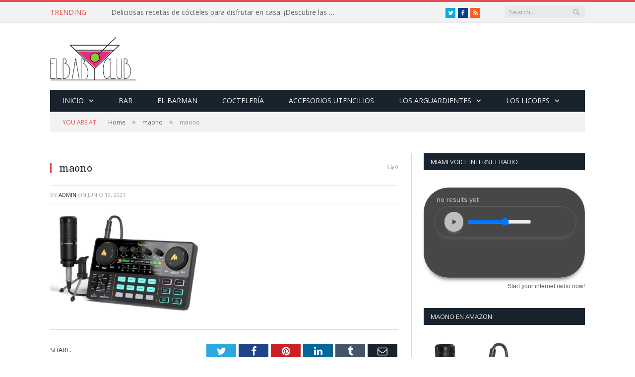

--- FILE ---
content_type: text/html; charset=UTF-8
request_url: https://www.elbar.club/maono/
body_size: 11341
content:

<!DOCTYPE html>

<!--[if IE 8]> <html class="ie ie8" lang="es"> <![endif]-->
<!--[if IE 9]> <html class="ie ie9" lang="es"> <![endif]-->
<!--[if gt IE 9]><!--> <html lang="es"> <!--<![endif]-->

	
	
	
	<script type="module" src="//samcloudmedia.spacial.com/webwidgets/widget/v6/sam-widgets/sam-widgets.esm.js"></script>
	<head>
	</google.com, pub-6710924569013549, DIRECT, f08c47fec0942fa0>
	<script data-ad-client="ca-pub-6710924569013549" async src="https://pagead2.googlesyndication.com/pagead/js/adsbygoogle.js"></script>
	
	<script async custom-element="amp-auto-ads"
        src="https://cdn.ampproject.org/v0/amp-auto-ads-0.1.js">
</script>


<meta charset="UTF-8" />
<title>  maono</title>

 
<meta name="viewport" content="width=device-width, initial-scale=1" />
<meta http-equiv="X-UA-Compatible" content="IE=edge" />
<link rel="pingback" href="https://www.elbar.club/xmlrpc.php" />
	

	
<meta name='robots' content='max-image-preview:large' />
	<style>img:is([sizes="auto" i], [sizes^="auto," i]) { contain-intrinsic-size: 3000px 1500px }</style>
	<link rel='dns-prefetch' href='//fonts.googleapis.com' />
<link rel='dns-prefetch' href='//www.googletagmanager.com' />
<link rel='dns-prefetch' href='//pagead2.googlesyndication.com' />
<link rel="alternate" type="application/rss+xml" title="El Bar &raquo; Feed" href="https://www.elbar.club/feed/" />
<link rel="alternate" type="application/rss+xml" title="El Bar &raquo; Feed de los comentarios" href="https://www.elbar.club/comments/feed/" />
<script type="text/javascript">
/* <![CDATA[ */
window._wpemojiSettings = {"baseUrl":"https:\/\/s.w.org\/images\/core\/emoji\/15.0.3\/72x72\/","ext":".png","svgUrl":"https:\/\/s.w.org\/images\/core\/emoji\/15.0.3\/svg\/","svgExt":".svg","source":{"concatemoji":"https:\/\/www.elbar.club\/wp-includes\/js\/wp-emoji-release.min.js?ver=6.7.4"}};
/*! This file is auto-generated */
!function(i,n){var o,s,e;function c(e){try{var t={supportTests:e,timestamp:(new Date).valueOf()};sessionStorage.setItem(o,JSON.stringify(t))}catch(e){}}function p(e,t,n){e.clearRect(0,0,e.canvas.width,e.canvas.height),e.fillText(t,0,0);var t=new Uint32Array(e.getImageData(0,0,e.canvas.width,e.canvas.height).data),r=(e.clearRect(0,0,e.canvas.width,e.canvas.height),e.fillText(n,0,0),new Uint32Array(e.getImageData(0,0,e.canvas.width,e.canvas.height).data));return t.every(function(e,t){return e===r[t]})}function u(e,t,n){switch(t){case"flag":return n(e,"\ud83c\udff3\ufe0f\u200d\u26a7\ufe0f","\ud83c\udff3\ufe0f\u200b\u26a7\ufe0f")?!1:!n(e,"\ud83c\uddfa\ud83c\uddf3","\ud83c\uddfa\u200b\ud83c\uddf3")&&!n(e,"\ud83c\udff4\udb40\udc67\udb40\udc62\udb40\udc65\udb40\udc6e\udb40\udc67\udb40\udc7f","\ud83c\udff4\u200b\udb40\udc67\u200b\udb40\udc62\u200b\udb40\udc65\u200b\udb40\udc6e\u200b\udb40\udc67\u200b\udb40\udc7f");case"emoji":return!n(e,"\ud83d\udc26\u200d\u2b1b","\ud83d\udc26\u200b\u2b1b")}return!1}function f(e,t,n){var r="undefined"!=typeof WorkerGlobalScope&&self instanceof WorkerGlobalScope?new OffscreenCanvas(300,150):i.createElement("canvas"),a=r.getContext("2d",{willReadFrequently:!0}),o=(a.textBaseline="top",a.font="600 32px Arial",{});return e.forEach(function(e){o[e]=t(a,e,n)}),o}function t(e){var t=i.createElement("script");t.src=e,t.defer=!0,i.head.appendChild(t)}"undefined"!=typeof Promise&&(o="wpEmojiSettingsSupports",s=["flag","emoji"],n.supports={everything:!0,everythingExceptFlag:!0},e=new Promise(function(e){i.addEventListener("DOMContentLoaded",e,{once:!0})}),new Promise(function(t){var n=function(){try{var e=JSON.parse(sessionStorage.getItem(o));if("object"==typeof e&&"number"==typeof e.timestamp&&(new Date).valueOf()<e.timestamp+604800&&"object"==typeof e.supportTests)return e.supportTests}catch(e){}return null}();if(!n){if("undefined"!=typeof Worker&&"undefined"!=typeof OffscreenCanvas&&"undefined"!=typeof URL&&URL.createObjectURL&&"undefined"!=typeof Blob)try{var e="postMessage("+f.toString()+"("+[JSON.stringify(s),u.toString(),p.toString()].join(",")+"));",r=new Blob([e],{type:"text/javascript"}),a=new Worker(URL.createObjectURL(r),{name:"wpTestEmojiSupports"});return void(a.onmessage=function(e){c(n=e.data),a.terminate(),t(n)})}catch(e){}c(n=f(s,u,p))}t(n)}).then(function(e){for(var t in e)n.supports[t]=e[t],n.supports.everything=n.supports.everything&&n.supports[t],"flag"!==t&&(n.supports.everythingExceptFlag=n.supports.everythingExceptFlag&&n.supports[t]);n.supports.everythingExceptFlag=n.supports.everythingExceptFlag&&!n.supports.flag,n.DOMReady=!1,n.readyCallback=function(){n.DOMReady=!0}}).then(function(){return e}).then(function(){var e;n.supports.everything||(n.readyCallback(),(e=n.source||{}).concatemoji?t(e.concatemoji):e.wpemoji&&e.twemoji&&(t(e.twemoji),t(e.wpemoji)))}))}((window,document),window._wpemojiSettings);
/* ]]> */
</script>
<style id='wp-emoji-styles-inline-css' type='text/css'>

	img.wp-smiley, img.emoji {
		display: inline !important;
		border: none !important;
		box-shadow: none !important;
		height: 1em !important;
		width: 1em !important;
		margin: 0 0.07em !important;
		vertical-align: -0.1em !important;
		background: none !important;
		padding: 0 !important;
	}
</style>
<link rel='stylesheet' id='wp-block-library-css' href='https://www.elbar.club/wp-includes/css/dist/block-library/style.min.css?ver=6.7.4' type='text/css' media='all' />
<style id='classic-theme-styles-inline-css' type='text/css'>
/*! This file is auto-generated */
.wp-block-button__link{color:#fff;background-color:#32373c;border-radius:9999px;box-shadow:none;text-decoration:none;padding:calc(.667em + 2px) calc(1.333em + 2px);font-size:1.125em}.wp-block-file__button{background:#32373c;color:#fff;text-decoration:none}
</style>
<style id='global-styles-inline-css' type='text/css'>
:root{--wp--preset--aspect-ratio--square: 1;--wp--preset--aspect-ratio--4-3: 4/3;--wp--preset--aspect-ratio--3-4: 3/4;--wp--preset--aspect-ratio--3-2: 3/2;--wp--preset--aspect-ratio--2-3: 2/3;--wp--preset--aspect-ratio--16-9: 16/9;--wp--preset--aspect-ratio--9-16: 9/16;--wp--preset--color--black: #000000;--wp--preset--color--cyan-bluish-gray: #abb8c3;--wp--preset--color--white: #ffffff;--wp--preset--color--pale-pink: #f78da7;--wp--preset--color--vivid-red: #cf2e2e;--wp--preset--color--luminous-vivid-orange: #ff6900;--wp--preset--color--luminous-vivid-amber: #fcb900;--wp--preset--color--light-green-cyan: #7bdcb5;--wp--preset--color--vivid-green-cyan: #00d084;--wp--preset--color--pale-cyan-blue: #8ed1fc;--wp--preset--color--vivid-cyan-blue: #0693e3;--wp--preset--color--vivid-purple: #9b51e0;--wp--preset--gradient--vivid-cyan-blue-to-vivid-purple: linear-gradient(135deg,rgba(6,147,227,1) 0%,rgb(155,81,224) 100%);--wp--preset--gradient--light-green-cyan-to-vivid-green-cyan: linear-gradient(135deg,rgb(122,220,180) 0%,rgb(0,208,130) 100%);--wp--preset--gradient--luminous-vivid-amber-to-luminous-vivid-orange: linear-gradient(135deg,rgba(252,185,0,1) 0%,rgba(255,105,0,1) 100%);--wp--preset--gradient--luminous-vivid-orange-to-vivid-red: linear-gradient(135deg,rgba(255,105,0,1) 0%,rgb(207,46,46) 100%);--wp--preset--gradient--very-light-gray-to-cyan-bluish-gray: linear-gradient(135deg,rgb(238,238,238) 0%,rgb(169,184,195) 100%);--wp--preset--gradient--cool-to-warm-spectrum: linear-gradient(135deg,rgb(74,234,220) 0%,rgb(151,120,209) 20%,rgb(207,42,186) 40%,rgb(238,44,130) 60%,rgb(251,105,98) 80%,rgb(254,248,76) 100%);--wp--preset--gradient--blush-light-purple: linear-gradient(135deg,rgb(255,206,236) 0%,rgb(152,150,240) 100%);--wp--preset--gradient--blush-bordeaux: linear-gradient(135deg,rgb(254,205,165) 0%,rgb(254,45,45) 50%,rgb(107,0,62) 100%);--wp--preset--gradient--luminous-dusk: linear-gradient(135deg,rgb(255,203,112) 0%,rgb(199,81,192) 50%,rgb(65,88,208) 100%);--wp--preset--gradient--pale-ocean: linear-gradient(135deg,rgb(255,245,203) 0%,rgb(182,227,212) 50%,rgb(51,167,181) 100%);--wp--preset--gradient--electric-grass: linear-gradient(135deg,rgb(202,248,128) 0%,rgb(113,206,126) 100%);--wp--preset--gradient--midnight: linear-gradient(135deg,rgb(2,3,129) 0%,rgb(40,116,252) 100%);--wp--preset--font-size--small: 13px;--wp--preset--font-size--medium: 20px;--wp--preset--font-size--large: 36px;--wp--preset--font-size--x-large: 42px;--wp--preset--spacing--20: 0.44rem;--wp--preset--spacing--30: 0.67rem;--wp--preset--spacing--40: 1rem;--wp--preset--spacing--50: 1.5rem;--wp--preset--spacing--60: 2.25rem;--wp--preset--spacing--70: 3.38rem;--wp--preset--spacing--80: 5.06rem;--wp--preset--shadow--natural: 6px 6px 9px rgba(0, 0, 0, 0.2);--wp--preset--shadow--deep: 12px 12px 50px rgba(0, 0, 0, 0.4);--wp--preset--shadow--sharp: 6px 6px 0px rgba(0, 0, 0, 0.2);--wp--preset--shadow--outlined: 6px 6px 0px -3px rgba(255, 255, 255, 1), 6px 6px rgba(0, 0, 0, 1);--wp--preset--shadow--crisp: 6px 6px 0px rgba(0, 0, 0, 1);}:where(.is-layout-flex){gap: 0.5em;}:where(.is-layout-grid){gap: 0.5em;}body .is-layout-flex{display: flex;}.is-layout-flex{flex-wrap: wrap;align-items: center;}.is-layout-flex > :is(*, div){margin: 0;}body .is-layout-grid{display: grid;}.is-layout-grid > :is(*, div){margin: 0;}:where(.wp-block-columns.is-layout-flex){gap: 2em;}:where(.wp-block-columns.is-layout-grid){gap: 2em;}:where(.wp-block-post-template.is-layout-flex){gap: 1.25em;}:where(.wp-block-post-template.is-layout-grid){gap: 1.25em;}.has-black-color{color: var(--wp--preset--color--black) !important;}.has-cyan-bluish-gray-color{color: var(--wp--preset--color--cyan-bluish-gray) !important;}.has-white-color{color: var(--wp--preset--color--white) !important;}.has-pale-pink-color{color: var(--wp--preset--color--pale-pink) !important;}.has-vivid-red-color{color: var(--wp--preset--color--vivid-red) !important;}.has-luminous-vivid-orange-color{color: var(--wp--preset--color--luminous-vivid-orange) !important;}.has-luminous-vivid-amber-color{color: var(--wp--preset--color--luminous-vivid-amber) !important;}.has-light-green-cyan-color{color: var(--wp--preset--color--light-green-cyan) !important;}.has-vivid-green-cyan-color{color: var(--wp--preset--color--vivid-green-cyan) !important;}.has-pale-cyan-blue-color{color: var(--wp--preset--color--pale-cyan-blue) !important;}.has-vivid-cyan-blue-color{color: var(--wp--preset--color--vivid-cyan-blue) !important;}.has-vivid-purple-color{color: var(--wp--preset--color--vivid-purple) !important;}.has-black-background-color{background-color: var(--wp--preset--color--black) !important;}.has-cyan-bluish-gray-background-color{background-color: var(--wp--preset--color--cyan-bluish-gray) !important;}.has-white-background-color{background-color: var(--wp--preset--color--white) !important;}.has-pale-pink-background-color{background-color: var(--wp--preset--color--pale-pink) !important;}.has-vivid-red-background-color{background-color: var(--wp--preset--color--vivid-red) !important;}.has-luminous-vivid-orange-background-color{background-color: var(--wp--preset--color--luminous-vivid-orange) !important;}.has-luminous-vivid-amber-background-color{background-color: var(--wp--preset--color--luminous-vivid-amber) !important;}.has-light-green-cyan-background-color{background-color: var(--wp--preset--color--light-green-cyan) !important;}.has-vivid-green-cyan-background-color{background-color: var(--wp--preset--color--vivid-green-cyan) !important;}.has-pale-cyan-blue-background-color{background-color: var(--wp--preset--color--pale-cyan-blue) !important;}.has-vivid-cyan-blue-background-color{background-color: var(--wp--preset--color--vivid-cyan-blue) !important;}.has-vivid-purple-background-color{background-color: var(--wp--preset--color--vivid-purple) !important;}.has-black-border-color{border-color: var(--wp--preset--color--black) !important;}.has-cyan-bluish-gray-border-color{border-color: var(--wp--preset--color--cyan-bluish-gray) !important;}.has-white-border-color{border-color: var(--wp--preset--color--white) !important;}.has-pale-pink-border-color{border-color: var(--wp--preset--color--pale-pink) !important;}.has-vivid-red-border-color{border-color: var(--wp--preset--color--vivid-red) !important;}.has-luminous-vivid-orange-border-color{border-color: var(--wp--preset--color--luminous-vivid-orange) !important;}.has-luminous-vivid-amber-border-color{border-color: var(--wp--preset--color--luminous-vivid-amber) !important;}.has-light-green-cyan-border-color{border-color: var(--wp--preset--color--light-green-cyan) !important;}.has-vivid-green-cyan-border-color{border-color: var(--wp--preset--color--vivid-green-cyan) !important;}.has-pale-cyan-blue-border-color{border-color: var(--wp--preset--color--pale-cyan-blue) !important;}.has-vivid-cyan-blue-border-color{border-color: var(--wp--preset--color--vivid-cyan-blue) !important;}.has-vivid-purple-border-color{border-color: var(--wp--preset--color--vivid-purple) !important;}.has-vivid-cyan-blue-to-vivid-purple-gradient-background{background: var(--wp--preset--gradient--vivid-cyan-blue-to-vivid-purple) !important;}.has-light-green-cyan-to-vivid-green-cyan-gradient-background{background: var(--wp--preset--gradient--light-green-cyan-to-vivid-green-cyan) !important;}.has-luminous-vivid-amber-to-luminous-vivid-orange-gradient-background{background: var(--wp--preset--gradient--luminous-vivid-amber-to-luminous-vivid-orange) !important;}.has-luminous-vivid-orange-to-vivid-red-gradient-background{background: var(--wp--preset--gradient--luminous-vivid-orange-to-vivid-red) !important;}.has-very-light-gray-to-cyan-bluish-gray-gradient-background{background: var(--wp--preset--gradient--very-light-gray-to-cyan-bluish-gray) !important;}.has-cool-to-warm-spectrum-gradient-background{background: var(--wp--preset--gradient--cool-to-warm-spectrum) !important;}.has-blush-light-purple-gradient-background{background: var(--wp--preset--gradient--blush-light-purple) !important;}.has-blush-bordeaux-gradient-background{background: var(--wp--preset--gradient--blush-bordeaux) !important;}.has-luminous-dusk-gradient-background{background: var(--wp--preset--gradient--luminous-dusk) !important;}.has-pale-ocean-gradient-background{background: var(--wp--preset--gradient--pale-ocean) !important;}.has-electric-grass-gradient-background{background: var(--wp--preset--gradient--electric-grass) !important;}.has-midnight-gradient-background{background: var(--wp--preset--gradient--midnight) !important;}.has-small-font-size{font-size: var(--wp--preset--font-size--small) !important;}.has-medium-font-size{font-size: var(--wp--preset--font-size--medium) !important;}.has-large-font-size{font-size: var(--wp--preset--font-size--large) !important;}.has-x-large-font-size{font-size: var(--wp--preset--font-size--x-large) !important;}
:where(.wp-block-post-template.is-layout-flex){gap: 1.25em;}:where(.wp-block-post-template.is-layout-grid){gap: 1.25em;}
:where(.wp-block-columns.is-layout-flex){gap: 2em;}:where(.wp-block-columns.is-layout-grid){gap: 2em;}
:root :where(.wp-block-pullquote){font-size: 1.5em;line-height: 1.6;}
</style>
<link rel='stylesheet' id='smartmag-fonts-css' href='https://fonts.googleapis.com/css?family=Open+Sans%3A400%2C400Italic%2C600%2C700%7CRoboto+Slab%7CMerriweather%3A300italic&#038;subset' type='text/css' media='all' />
<link rel='stylesheet' id='smartmag-core-css' href='https://www.elbar.club/wp-content/themes/smart-mag/style.css?ver=3.4.0' type='text/css' media='all' />
<link rel='stylesheet' id='smartmag-responsive-css' href='https://www.elbar.club/wp-content/themes/smart-mag/css/responsive.css?ver=3.4.0' type='text/css' media='all' />
<link rel='stylesheet' id='pretty-photo-css' href='https://www.elbar.club/wp-content/themes/smart-mag/css/prettyPhoto.css?ver=3.4.0' type='text/css' media='all' />
<link rel='stylesheet' id='smartmag-font-awesome-css' href='https://www.elbar.club/wp-content/themes/smart-mag/css/fontawesome/css/font-awesome.min.css?ver=3.4.0' type='text/css' media='all' />
<style id='smartmag-font-awesome-inline-css' type='text/css'>

.cat-15, 
.cat-title.cat-15,
.block-head.cat-text-15 .heading { 
	background: #d70060;
}

.block-head.cat-text-15 {
	border-color: #d70060;
}
				
.cat-text-15, .section-head.cat-text-15 { color: #d70060; }
				 

.navigation .menu > .menu-cat-15:hover > a, .navigation .menu > .menu-cat-15.current-menu-item > a, .navigation .menu > .menu-cat-15.current-menu-parent > a {
	border-bottom-color: #d70060;
}

body.boxed.category-15 { background: url(https://theme-sphere.com/smart-mag/wp-content/uploads/2013/07/9278066227_ae25452933_b1.jpg) no-repeat center center fixed; -webkit-background-size: cover; background-size: cover; }

.cat-14, 
.cat-title.cat-14,
.block-head.cat-text-14 .heading { 
	background: #d4301a;
}

.block-head.cat-text-14 {
	border-color: #d4301a;
}
				
.cat-text-14, .section-head.cat-text-14 { color: #d4301a; }
				 

.navigation .menu > .menu-cat-14:hover > a, .navigation .menu > .menu-cat-14.current-menu-item > a, .navigation .menu > .menu-cat-14.current-menu-parent > a {
	border-bottom-color: #d4301a;
}


.cat-19, 
.cat-title.cat-19,
.block-head.cat-text-19 .heading { 
	background: #32742c;
}

.block-head.cat-text-19 {
	border-color: #32742c;
}
				
.cat-text-19, .section-head.cat-text-19 { color: #32742c; }
				 

.navigation .menu > .menu-cat-19:hover > a, .navigation .menu > .menu-cat-19.current-menu-item > a, .navigation .menu > .menu-cat-19.current-menu-parent > a {
	border-bottom-color: #32742c;
}


.cat-16, 
.cat-title.cat-16,
.block-head.cat-text-16 .heading { 
	background: #32742c;
}

.block-head.cat-text-16 {
	border-color: #32742c;
}
				
.cat-text-16, .section-head.cat-text-16 { color: #32742c; }
				 

.navigation .menu > .menu-cat-16:hover > a, .navigation .menu > .menu-cat-16.current-menu-item > a, .navigation .menu > .menu-cat-16.current-menu-parent > a {
	border-bottom-color: #32742c;
}


.cat-17, 
.cat-title.cat-17,
.block-head.cat-text-17 .heading { 
	background: #e67e22;
}

.block-head.cat-text-17 {
	border-color: #e67e22;
}
				
.cat-text-17, .section-head.cat-text-17 { color: #e67e22; }
				 

.navigation .menu > .menu-cat-17:hover > a, .navigation .menu > .menu-cat-17.current-menu-item > a, .navigation .menu > .menu-cat-17.current-menu-parent > a {
	border-bottom-color: #e67e22;
}


.cat-27, 
.cat-title.cat-27,
.block-head.cat-text-27 .heading { 
	background: #2980b9;
}

.block-head.cat-text-27 {
	border-color: #2980b9;
}
				
.cat-text-27, .section-head.cat-text-27 { color: #2980b9; }
				 

.navigation .menu > .menu-cat-27:hover > a, .navigation .menu > .menu-cat-27.current-menu-item > a, .navigation .menu > .menu-cat-27.current-menu-parent > a {
	border-bottom-color: #2980b9;
}


.cat-18, 
.cat-title.cat-18,
.block-head.cat-text-18 .heading { 
	background: #3498db;
}

.block-head.cat-text-18 {
	border-color: #3498db;
}
				
.cat-text-18, .section-head.cat-text-18 { color: #3498db; }
				 

.navigation .menu > .menu-cat-18:hover > a, .navigation .menu > .menu-cat-18.current-menu-item > a, .navigation .menu > .menu-cat-18.current-menu-parent > a {
	border-bottom-color: #3498db;
}


.cat-87, 
.cat-title.cat-87,
.block-head.cat-text-87 .heading { 
	background: #d70060;
}

.block-head.cat-text-87 {
	border-color: #d70060;
}
				
.cat-text-87, .section-head.cat-text-87 { color: #d70060; }
				 

.navigation .menu > .menu-cat-87:hover > a, .navigation .menu > .menu-cat-87.current-menu-item > a, .navigation .menu > .menu-cat-87.current-menu-parent > a {
	border-bottom-color: #d70060;
}

body.boxed.category-87 { background: url(https://theme-sphere.com/smart-mag/wp-content/uploads/2013/07/9278066227_ae25452933_b1.jpg) no-repeat center center fixed; -webkit-background-size: cover; background-size: cover; }

.cat-96, 
.cat-title.cat-96,
.block-head.cat-text-96 .heading { 
	background: #d4301a;
}

.block-head.cat-text-96 {
	border-color: #d4301a;
}
				
.cat-text-96, .section-head.cat-text-96 { color: #d4301a; }
				 

.navigation .menu > .menu-cat-96:hover > a, .navigation .menu > .menu-cat-96.current-menu-item > a, .navigation .menu > .menu-cat-96.current-menu-parent > a {
	border-bottom-color: #d4301a;
}


.cat-100, 
.cat-title.cat-100,
.block-head.cat-text-100 .heading { 
	background: #32742c;
}

.block-head.cat-text-100 {
	border-color: #32742c;
}
				
.cat-text-100, .section-head.cat-text-100 { color: #32742c; }
				 

.navigation .menu > .menu-cat-100:hover > a, .navigation .menu > .menu-cat-100.current-menu-item > a, .navigation .menu > .menu-cat-100.current-menu-parent > a {
	border-bottom-color: #32742c;
}


.cat-88, 
.cat-title.cat-88,
.block-head.cat-text-88 .heading { 
	background: #32742c;
}

.block-head.cat-text-88 {
	border-color: #32742c;
}
				
.cat-text-88, .section-head.cat-text-88 { color: #32742c; }
				 

.navigation .menu > .menu-cat-88:hover > a, .navigation .menu > .menu-cat-88.current-menu-item > a, .navigation .menu > .menu-cat-88.current-menu-parent > a {
	border-bottom-color: #32742c;
}


.cat-97, 
.cat-title.cat-97,
.block-head.cat-text-97 .heading { 
	background: #e67e22;
}

.block-head.cat-text-97 {
	border-color: #e67e22;
}
				
.cat-text-97, .section-head.cat-text-97 { color: #e67e22; }
				 

.navigation .menu > .menu-cat-97:hover > a, .navigation .menu > .menu-cat-97.current-menu-item > a, .navigation .menu > .menu-cat-97.current-menu-parent > a {
	border-bottom-color: #e67e22;
}


.cat-98, 
.cat-title.cat-98,
.block-head.cat-text-98 .heading { 
	background: #2980b9;
}

.block-head.cat-text-98 {
	border-color: #2980b9;
}
				
.cat-text-98, .section-head.cat-text-98 { color: #2980b9; }
				 

.navigation .menu > .menu-cat-98:hover > a, .navigation .menu > .menu-cat-98.current-menu-item > a, .navigation .menu > .menu-cat-98.current-menu-parent > a {
	border-bottom-color: #2980b9;
}


.cat-89, 
.cat-title.cat-89,
.block-head.cat-text-89 .heading { 
	background: #3498db;
}

.block-head.cat-text-89 {
	border-color: #3498db;
}
				
.cat-text-89, .section-head.cat-text-89 { color: #3498db; }
				 

.navigation .menu > .menu-cat-89:hover > a, .navigation .menu > .menu-cat-89.current-menu-item > a, .navigation .menu > .menu-cat-89.current-menu-parent > a {
	border-bottom-color: #3498db;
}



</style>
<script type="text/javascript" src="https://www.elbar.club/wp-includes/js/jquery/jquery.min.js?ver=3.7.1" id="jquery-core-js"></script>
<script type="text/javascript" src="https://www.elbar.club/wp-includes/js/jquery/jquery-migrate.min.js?ver=3.4.1" id="jquery-migrate-js"></script>
<script type="text/javascript" src="https://www.elbar.club/wp-content/themes/smart-mag/js/jquery.prettyPhoto.js?ver=6.7.4" id="pretty-photo-smartmag-js"></script>
<link rel="https://api.w.org/" href="https://www.elbar.club/wp-json/" /><link rel="alternate" title="JSON" type="application/json" href="https://www.elbar.club/wp-json/wp/v2/media/4559" /><link rel="EditURI" type="application/rsd+xml" title="RSD" href="https://www.elbar.club/xmlrpc.php?rsd" />
<meta name="generator" content="WordPress 6.7.4" />
<link rel='shortlink' href='https://www.elbar.club/?p=4559' />
<link rel="alternate" title="oEmbed (JSON)" type="application/json+oembed" href="https://www.elbar.club/wp-json/oembed/1.0/embed?url=https%3A%2F%2Fwww.elbar.club%2Fmaono%2F" />
<link rel="alternate" title="oEmbed (XML)" type="text/xml+oembed" href="https://www.elbar.club/wp-json/oembed/1.0/embed?url=https%3A%2F%2Fwww.elbar.club%2Fmaono%2F&#038;format=xml" />
<meta name="generator" content="Site Kit by Google 1.171.0" />
<!-- Google AdSense meta tags added by Site Kit -->
<meta name="google-adsense-platform-account" content="ca-host-pub-2644536267352236">
<meta name="google-adsense-platform-domain" content="sitekit.withgoogle.com">
<!-- End Google AdSense meta tags added by Site Kit -->

<!-- Fragmento de código de Google Adsense añadido por Site Kit -->
<script type="text/javascript" async="async" src="https://pagead2.googlesyndication.com/pagead/js/adsbygoogle.js?client=ca-pub-6710924569013549&amp;host=ca-host-pub-2644536267352236" crossorigin="anonymous"></script>

<!-- Final del fragmento de código de Google Adsense añadido por Site Kit -->
<link rel="icon" href="https://www.elbar.club/wp-content/uploads/2017/02/cropped-logopq1-32x32.png" sizes="32x32" />
<link rel="icon" href="https://www.elbar.club/wp-content/uploads/2017/02/cropped-logopq1-192x192.png" sizes="192x192" />
<link rel="apple-touch-icon" href="https://www.elbar.club/wp-content/uploads/2017/02/cropped-logopq1-180x180.png" />
<meta name="msapplication-TileImage" content="https://www.elbar.club/wp-content/uploads/2017/02/cropped-logopq1-270x270.png" />
	
<!--[if lt IE 9]>
<script src="https://www.elbar.club/wp-content/themes/smart-mag/js/html5.js" type="text/javascript"></script>
<![endif]-->


<script>
document.querySelector('head').innerHTML += '<style class="bunyad-img-effects-css">.main img, .main-footer img { opacity: 0; }</style>';
</script>
	
		
		<script async src="https://pagead2.googlesyndication.com/pagead/js/adsbygoogle.js?client=ca-pub-6710924569013549"
     crossorigin="anonymous"></script></head>

	

<body data-rsssl=1 class="attachment attachment-template-default single single-attachment postid-4559 attachmentid-4559 attachment-png page-builder right-sidebar full img-effects has-nav-dark has-head-default">

<div class="main-wrap">

	
	
	<div class="top-bar">

		<div class="wrap">
			<section class="top-bar-content cf">
			
							
								<div class="trending-ticker">
					<span class="heading">Trending</span>

					<ul>
												
												
							<li><a href="https://www.elbar.club/cocteles-recetas/" title="Deliciosas recetas de cócteles para disfrutar en casa: ¡Descubre las mejores opciones!">Deliciosas recetas de cócteles para disfrutar en casa: ¡Descubre las mejores opciones!</a></li>
						
												
							<li><a href="https://www.elbar.club/margarita-coctel-receta/" title="La mejor receta de margarita coctel para sorprender a tus invitados">La mejor receta de margarita coctel para sorprender a tus invitados</a></li>
						
												
							<li><a href="https://www.elbar.club/vodka-coctel/" title="Deliciosos cócteles con vodka: recetas fáciles y sorprendentes">Deliciosos cócteles con vodka: recetas fáciles y sorprendentes</a></li>
						
												
							<li><a href="https://www.elbar.club/daiquiri-recetas/" title="Deliciosas recetas de daiquiri: disfruta de los sabores tropicales en casa">Deliciosas recetas de daiquiri: disfruta de los sabores tropicales en casa</a></li>
						
												
							<li><a href="https://www.elbar.club/receta-de-mojito/" title="Deliciosas recetas de mojito: aprende a preparar el cóctel perfecto en casa">Deliciosas recetas de mojito: aprende a preparar el cóctel perfecto en casa</a></li>
						
												
							<li><a href="https://www.elbar.club/receta-cosmopolitan/" title="Receta del exquisito Cosmopolitan: ¡Prepara el cóctel más sofisticado en casa!">Receta del exquisito Cosmopolitan: ¡Prepara el cóctel más sofisticado en casa!</a></li>
						
												
							<li><a href="https://www.elbar.club/coctel-vodka/" title="Deliciosos cócteles de vodka: descubre las mejores recetas y tips para prepararlos">Deliciosos cócteles de vodka: descubre las mejores recetas y tips para prepararlos</a></li>
						
												
							<li><a href="https://www.elbar.club/cosmopolitan-receta/" title="Deliciosas recetas del famoso cóctel cosmopolitan: ¡descubre cómo prepararlo en casa!">Deliciosas recetas del famoso cóctel cosmopolitan: ¡descubre cómo prepararlo en casa!</a></li>
						
												
											</ul>
				</div>
				
									
					
		<div class="search">
			<form role="search" action="https://www.elbar.club/" method="get">
				<input type="text" name="s" class="query live-search-query" value="" placeholder="Search..."/>
				<button class="search-button" type="submit"><i class="fa fa-search"></i></button>
			</form>
		</div> <!-- .search -->					
				
							<div class="textwidget">
<ul class="social-icons cf">
						
						
						<li><a href="https://twitter.com/elbarclub1" class="icon fa fa-twitter" title="Twitter"><span class="visuallyhidden">Twitter</span></a></li>
						<li><a href="https://www.facebook.com/elbarclub/" class="icon fa fa-facebook" title="Facebook"><span class="visuallyhidden">Facebook</span></a></li>
						<li><a href="http://feeds.feedburner.com/elbar/Jniv" class="icon fa fa-rss" title="RSS"><span class="visuallyhidden">RSS</span></a></li>
					</ul>
</div>
						
			</section>
		</div>
		
	</div>
	
	<div id="main-head" class="main-head">
		
		<div class="wrap">
			
			
			<header class="default">
			
				<div class="title">
							<a href="https://www.elbar.club/" title="El Bar" rel="home" class="is-logo-mobile">
		
														
									<img src="https://www.elbar.club/wp-content/uploads/2017/02/logopq1.png" class="logo-mobile" width="0" height="0" />
								
				<img src="https://www.elbar.club/wp-content/uploads/2017/02/logopq1.png" class="logo-image" alt="El Bar" />
					 
						
		</a>				</div>
				
									
					<div class="right">
										</div>
					
								
			</header>
				
							
				
<div class="main-nav">
	<div class="navigation-wrap cf">
	
		<nav class="navigation cf nav-dark">
		
			<div class>
			
				<div class="mobile" data-type="off-canvas" data-search="1">
					<a href="#" class="selected">
						<span class="text">Navigate</span><span class="current"></span> <i class="hamburger fa fa-bars"></i>
					</a>
				</div>
				
				<div class="menu-categories-container"><ul id="menu-categories" class="menu"><li id="menu-item-2211" class="menu-item menu-item-type-custom menu-item-object-custom menu-item-home menu-item-has-children menu-item-2211"><a href="https://www.elbar.club/">Inicio</a>
<ul class="sub-menu">
	<li id="menu-item-4355" class="menu-item menu-item-type-post_type menu-item-object-page menu-item-4355"><a href="https://www.elbar.club/drag-drop-page-builder/contacto/">Contacto</a></li>
</ul>
</li>
<li id="menu-item-2264" class="menu-item menu-item-type-taxonomy menu-item-object-category menu-cat-32 menu-item-2264"><a href="https://www.elbar.club/category/bar/">Bar</a></li>
<li id="menu-item-2265" class="menu-item menu-item-type-taxonomy menu-item-object-category menu-cat-34 menu-item-2265"><a href="https://www.elbar.club/category/el_barman/">El Barman</a></li>
<li id="menu-item-2266" class="menu-item menu-item-type-taxonomy menu-item-object-category menu-cat-33 menu-item-2266"><a href="https://www.elbar.club/category/cocteleria/">Coctelería</a></li>
<li id="menu-item-4216" class="menu-item menu-item-type-taxonomy menu-item-object-category menu-cat-84 menu-item-4216"><a href="https://www.elbar.club/category/accesorios-utencilios/">Accesorios Utencilios</a></li>
<li id="menu-item-4142" class="menu-item menu-item-type-taxonomy menu-item-object-category menu-item-has-children menu-cat-36 menu-item-4142"><a href="https://www.elbar.club/category/los_aguardientes/">Los Arguardientes</a>
<ul class="sub-menu">
	<li id="menu-item-4144" class="menu-item menu-item-type-taxonomy menu-item-object-category menu-cat-43 menu-item-4144"><a href="https://www.elbar.club/category/akvavit/">Akvavit</a></li>
	<li id="menu-item-4145" class="menu-item menu-item-type-taxonomy menu-item-object-category menu-cat-44 menu-item-4145"><a href="https://www.elbar.club/category/apleyacck/">Apleyacck</a></li>
	<li id="menu-item-4146" class="menu-item menu-item-type-taxonomy menu-item-object-category menu-cat-45 menu-item-4146"><a href="https://www.elbar.club/category/bourbon/">Bourbon</a></li>
	<li id="menu-item-4147" class="menu-item menu-item-type-taxonomy menu-item-object-category menu-cat-39 menu-item-4147"><a href="https://www.elbar.club/category/el-armagnac/">El Armagnac</a></li>
	<li id="menu-item-4148" class="menu-item menu-item-type-taxonomy menu-item-object-category menu-cat-38 menu-item-4148"><a href="https://www.elbar.club/category/el-brandy/">El Brandy</a></li>
	<li id="menu-item-4149" class="menu-item menu-item-type-taxonomy menu-item-object-category menu-cat-46 menu-item-4149"><a href="https://www.elbar.club/category/el-clavados/">El Clavados</a></li>
	<li id="menu-item-4150" class="menu-item menu-item-type-taxonomy menu-item-object-category menu-cat-37 menu-item-4150"><a href="https://www.elbar.club/category/el-cognac/">El Cognac</a></li>
	<li id="menu-item-4151" class="menu-item menu-item-type-taxonomy menu-item-object-category menu-cat-42 menu-item-4151"><a href="https://www.elbar.club/category/el-ron/">El Ron</a></li>
	<li id="menu-item-4152" class="menu-item menu-item-type-taxonomy menu-item-object-category menu-cat-40 menu-item-4152"><a href="https://www.elbar.club/category/el-whisky/">El Whisky</a></li>
	<li id="menu-item-4153" class="menu-item menu-item-type-taxonomy menu-item-object-category menu-cat-47 menu-item-4153"><a href="https://www.elbar.club/category/grappa/">Grappa</a></li>
	<li id="menu-item-4154" class="menu-item menu-item-type-taxonomy menu-item-object-category menu-cat-48 menu-item-4154"><a href="https://www.elbar.club/category/kirsh/">Kirsh</a></li>
	<li id="menu-item-4155" class="menu-item menu-item-type-taxonomy menu-item-object-category menu-cat-41 menu-item-4155"><a href="https://www.elbar.club/category/la-ginebra/">La Ginebra</a></li>
	<li id="menu-item-4156" class="menu-item menu-item-type-taxonomy menu-item-object-category menu-cat-49 menu-item-4156"><a href="https://www.elbar.club/category/tequila-y-mezcal/">Tequila y Mezcal</a></li>
	<li id="menu-item-4157" class="menu-item menu-item-type-taxonomy menu-item-object-category menu-cat-50 menu-item-4157"><a href="https://www.elbar.club/category/troster/">Troster</a></li>
	<li id="menu-item-4158" class="menu-item menu-item-type-taxonomy menu-item-object-category menu-cat-51 menu-item-4158"><a href="https://www.elbar.club/category/vodka/">Vodka</a></li>
</ul>
</li>
<li id="menu-item-4159" class="menu-item menu-item-type-taxonomy menu-item-object-category menu-item-has-children menu-cat-52 menu-item-4159"><a href="https://www.elbar.club/category/los-licores/">Los Licores</a>
<ul class="sub-menu">
	<li id="menu-item-4160" class="menu-item menu-item-type-taxonomy menu-item-object-category menu-cat-53 menu-item-4160"><a href="https://www.elbar.club/category/advocaat/">Advocaat</a></li>
	<li id="menu-item-4161" class="menu-item menu-item-type-taxonomy menu-item-object-category menu-cat-54 menu-item-4161"><a href="https://www.elbar.club/category/ajenjo/">Ajenjo</a></li>
	<li id="menu-item-4162" class="menu-item menu-item-type-taxonomy menu-item-object-category menu-cat-55 menu-item-4162"><a href="https://www.elbar.club/category/amer-picon/">Amer &#8211; Picon</a></li>
	<li id="menu-item-4163" class="menu-item menu-item-type-taxonomy menu-item-object-category menu-cat-56 menu-item-4163"><a href="https://www.elbar.club/category/anis/">Anis</a></li>
	<li id="menu-item-4164" class="menu-item menu-item-type-taxonomy menu-item-object-category menu-cat-57 menu-item-4164"><a href="https://www.elbar.club/category/apricot/">Apricot</a></li>
	<li id="menu-item-4165" class="menu-item menu-item-type-taxonomy menu-item-object-category menu-cat-58 menu-item-4165"><a href="https://www.elbar.club/category/b-b/">B &#038; B</a></li>
	<li id="menu-item-4166" class="menu-item menu-item-type-taxonomy menu-item-object-category menu-cat-59 menu-item-4166"><a href="https://www.elbar.club/category/benedictine-d-o-m/">Benedictine D.O.M.</a></li>
	<li id="menu-item-4167" class="menu-item menu-item-type-taxonomy menu-item-object-category menu-cat-62 menu-item-4167"><a href="https://www.elbar.club/category/cassis/">Cassis</a></li>
	<li id="menu-item-4168" class="menu-item menu-item-type-taxonomy menu-item-object-category menu-cat-67 menu-item-4168"><a href="https://www.elbar.club/category/chartreuse/">Chartreuse</a></li>
	<li id="menu-item-4169" class="menu-item menu-item-type-taxonomy menu-item-object-category menu-cat-68 menu-item-4169"><a href="https://www.elbar.club/category/cherry-brandy/">Cherry Brandy</a></li>
	<li id="menu-item-4170" class="menu-item menu-item-type-taxonomy menu-item-object-category menu-cat-69 menu-item-4170"><a href="https://www.elbar.club/category/chicha/">Chicha</a></li>
	<li id="menu-item-4171" class="menu-item menu-item-type-taxonomy menu-item-object-category menu-cat-60 menu-item-4171"><a href="https://www.elbar.club/category/cointreau/">Cointreau</a></li>
	<li id="menu-item-4172" class="menu-item menu-item-type-taxonomy menu-item-object-category menu-cat-61 menu-item-4172"><a href="https://www.elbar.club/category/crema-de-cacao/">Crema de Cacao</a></li>
	<li id="menu-item-4173" class="menu-item menu-item-type-taxonomy menu-item-object-category menu-cat-63 menu-item-4173"><a href="https://www.elbar.club/category/crema-de-menta/">Crema de Menta</a></li>
	<li id="menu-item-4174" class="menu-item menu-item-type-taxonomy menu-item-object-category menu-cat-64 menu-item-4174"><a href="https://www.elbar.club/category/crema-de-rosas/">Crema de Rosas</a></li>
	<li id="menu-item-4175" class="menu-item menu-item-type-taxonomy menu-item-object-category menu-cat-65 menu-item-4175"><a href="https://www.elbar.club/category/crema-ivette/">Crema Ivette</a></li>
	<li id="menu-item-4176" class="menu-item menu-item-type-taxonomy menu-item-object-category menu-cat-66 menu-item-4176"><a href="https://www.elbar.club/category/curacao/">Curacao</a></li>
	<li id="menu-item-4177" class="menu-item menu-item-type-taxonomy menu-item-object-category menu-cat-70 menu-item-4177"><a href="https://www.elbar.club/category/drambuie/">Drambuie</a></li>
	<li id="menu-item-4178" class="menu-item menu-item-type-taxonomy menu-item-object-category menu-cat-71 menu-item-4178"><a href="https://www.elbar.club/category/eau-de-vie-de-danzing/">Eau de Vie de Danzing</a></li>
	<li id="menu-item-4179" class="menu-item menu-item-type-taxonomy menu-item-object-category menu-cat-72 menu-item-4179"><a href="https://www.elbar.club/category/grand-mernier/">Grand Mernier</a></li>
	<li id="menu-item-4180" class="menu-item menu-item-type-taxonomy menu-item-object-category menu-cat-73 menu-item-4180"><a href="https://www.elbar.club/category/kummel/">Kummel</a></li>
	<li id="menu-item-4181" class="menu-item menu-item-type-taxonomy menu-item-object-category menu-cat-74 menu-item-4181"><a href="https://www.elbar.club/category/mandarina/">Mandarina</a></li>
	<li id="menu-item-4182" class="menu-item menu-item-type-taxonomy menu-item-object-category menu-cat-75 menu-item-4182"><a href="https://www.elbar.club/category/marrasquino/">Marrasquino</a></li>
	<li id="menu-item-4183" class="menu-item menu-item-type-taxonomy menu-item-object-category menu-cat-77 menu-item-4183"><a href="https://www.elbar.club/category/moka/">Moka</a></li>
	<li id="menu-item-4184" class="menu-item menu-item-type-taxonomy menu-item-object-category menu-cat-76 menu-item-4184"><a href="https://www.elbar.club/category/mosting/">Mosting</a></li>
	<li id="menu-item-4185" class="menu-item menu-item-type-taxonomy menu-item-object-category menu-cat-78 menu-item-4185"><a href="https://www.elbar.club/category/ojen/">Ojen</a></li>
	<li id="menu-item-4187" class="menu-item menu-item-type-taxonomy menu-item-object-category menu-cat-80 menu-item-4187"><a href="https://www.elbar.club/category/pessionola/">Pessionola</a></li>
	<li id="menu-item-4186" class="menu-item menu-item-type-taxonomy menu-item-object-category menu-cat-79 menu-item-4186"><a href="https://www.elbar.club/category/orgeat/">Orgeat</a></li>
</ul>
</li>
</ul></div>				
						
			</div>
			
		</nav>
	
				
	</div>
</div>				
							
		</div>
		
				
	</div>	
	<div class="breadcrumbs-wrap">
		
		<div class="wrap">
		<nav class="breadcrumbs ts-contain" id="breadcrumb"><div class="inner"breadcrumbs ts-contain><span class="location">You are at:</span><span><a href="https://www.elbar.club/"><span>Home</span></a></span> <span class="delim">&raquo;</span> <span><a href="https://www.elbar.club/maono/"><span>maono</span></a></span> <span class="delim">&raquo;</span> <span class="current">maono</span></div></nav>		</div>
		
	</div>

	
	<amp-auto-ads type="adsense"
        data-ad-client="ca-pub-6710924569013549">
</amp-auto-ads>
	
<div class="main wrap cf">

		
	<div class="row">
	
		<div class="col-8 main-content">
		
				
				
<article id="post-4559" class="post-4559 attachment type-attachment status-inherit">
	
	<header class="post-header cf">
	
	
	
	<div class="featured">
				
					
			<a href="https://www.elbar.club/wp-content/uploads/2021/06/maono.png" title="maono">
			
						
								
									
								
										
			</a>
							
						
			</div>	
		
				<div class="heading cf">
				
			<h1 class="post-title item fn">
			maono			</h1>
			
			<a href="https://www.elbar.club/maono/#respond" class="comments"><i class="fa fa-comments-o"></i> 0</a>
		
		</div>

		<div class="post-meta cf">
			<span class="posted-by">By 
				<span class="reviewer"><a href="https://www.elbar.club/author/admin-2/" title="Entradas de admin" rel="author">admin</a></span>
			</span>
			 
			<span class="posted-on">on				<span class="dtreviewed">
					<time class="value-title" datetime="2021-06-19T06:37:41-05:00" title="2021-06-19">junio 19, 2021</time>
				</span>
			</span>
			
			<span class="cats"></span>
				
		</div>		
			
	</header><!-- .post-header -->

	

	<div class="post-container cf">
	
		<div class="post-content-right">
			<div class="post-content description ">
	
					
				
		<p class="attachment"><a href='https://www.elbar.club/wp-content/uploads/2021/06/maono.png'><img fetchpriority="high" decoding="async" width="300" height="194" src="https://www.elbar.club/wp-content/uploads/2021/06/maono-300x194.png" class="attachment-medium size-medium" alt="" srcset="https://www.elbar.club/wp-content/uploads/2021/06/maono-300x194.png 300w, https://www.elbar.club/wp-content/uploads/2021/06/maono.png 350w" sizes="(max-width: 300px) 100vw, 300px" /></a></p>
		
		
		
				
				
			</div><!-- .post-content -->
		</div>
		
	</div>
	
	
	
	
	<div class="post-share">
		<span class="text">Share.</span>
		
		<span class="share-links">

			<a href="https://twitter.com/intent/tweet?url=https%3A%2F%2Fwww.elbar.club%2Fmaono%2F&text=maono" 
				class="fa fa-twitter" title="Tweet It" target="_blank">
					<span class="visuallyhidden">Twitter</span></a>
				
			<a href="http://www.facebook.com/sharer.php?u=https%3A%2F%2Fwww.elbar.club%2Fmaono%2F" class="fa fa-facebook" title="Share on Facebook" target="_blank">
				<span class="visuallyhidden">Facebook</span></a>
				
			<a href="http://pinterest.com/pin/create/button/?url=https%3A%2F%2Fwww.elbar.club%2Fmaono%2F&amp;media=https%3A%2F%2Fwww.elbar.club%2Fwp-content%2Fuploads%2F2021%2F06%2Fmaono.png" class="fa fa-pinterest"
				title="Share on Pinterest" target="_blank">
				<span class="visuallyhidden">Pinterest</span></a>
				
			<a href="http://www.linkedin.com/shareArticle?mini=true&amp;url=https%3A%2F%2Fwww.elbar.club%2Fmaono%2F" class="fa fa-linkedin" title="Share on LinkedIn" target="_blank">
				<span class="visuallyhidden">LinkedIn</span></a>
				
			<a href="http://www.tumblr.com/share/link?url=https%3A%2F%2Fwww.elbar.club%2Fmaono%2F&amp;name=maono" class="fa fa-tumblr"
				title="Share on Tumblr" target="_blank">
				<span class="visuallyhidden">Tumblr</span></a>
				
			<a href="mailto:?subject=maono&amp;body=https%3A%2F%2Fwww.elbar.club%2Fmaono%2F" class="fa fa-envelope-o"
				title="Share via Email">
				<span class="visuallyhidden">Email</span></a>
			
		</span>
	</div>
	
		
</article>




	<div class="author-box">
		<h3 class="section-head">About Author</h3>

				<section class="author-info">
		
						
			<div class="description">
				<a href="https://www.elbar.club/author/admin-2/" title="Entradas de admin" rel="author">admin</a>				
				<ul class="social-icons">
								</ul>
				
				<p class="bio"></p>
			</div>
			
		</section>	</div>


	
	<section class="related-posts">
		<h3 class="section-head"><span class="color">Related</span> Posts</h3> 
		<ul class="highlights-box three-col related-posts">
		
				
			<li class="highlights column one-third">
				
				<article>
						
					<a href="https://www.elbar.club/cocteles-recetas/" title="Deliciosas recetas de cócteles para disfrutar en casa: ¡Descubre las mejores opciones!" class="image-link">
						<img width="214" height="140" src="https://www.elbar.club/wp-content/uploads/2024/01/barencasa-214x140.jpg" class="image wp-post-image" alt="" title="Deliciosas recetas de cócteles para disfrutar en casa: ¡Descubre las mejores opciones!" decoding="async" />	
											</a>
					
								<div class="cf listing-meta meta above">
					
				<time datetime="2024-01-12T15:43:19-05:00" class="meta-item">enero 12, 2024</time><span class="meta-item comments"><a href="https://www.elbar.club/cocteles-recetas/#respond"><i class="fa fa-comments-o"></i> 0</a></span>					
			</div>
							
					<h2><a href="https://www.elbar.club/cocteles-recetas/" title="Deliciosas recetas de cócteles para disfrutar en casa: ¡Descubre las mejores opciones!">Deliciosas recetas de cócteles para disfrutar en casa: ¡Descubre las mejores opciones!</a></h2>
					
										
				</article>
			</li>
			
				
			<li class="highlights column one-third">
				
				<article>
						
					<a href="https://www.elbar.club/margarita-coctel-receta/" title="La mejor receta de margarita coctel para sorprender a tus invitados" class="image-link">
							
											</a>
					
								<div class="cf listing-meta meta above">
					
				<time datetime="2024-01-12T15:41:25-05:00" class="meta-item">enero 12, 2024</time><span class="meta-item comments"><a href="https://www.elbar.club/margarita-coctel-receta/#respond"><i class="fa fa-comments-o"></i> 0</a></span>					
			</div>
							
					<h2><a href="https://www.elbar.club/margarita-coctel-receta/" title="La mejor receta de margarita coctel para sorprender a tus invitados">La mejor receta de margarita coctel para sorprender a tus invitados</a></h2>
					
										
				</article>
			</li>
			
				
			<li class="highlights column one-third">
				
				<article>
						
					<a href="https://www.elbar.club/vodka-coctel/" title="Deliciosos cócteles con vodka: recetas fáciles y sorprendentes" class="image-link">
						<img width="214" height="140" src="https://www.elbar.club/wp-content/uploads/2024/01/fondo-vodka-ruso_8353-1240-214x140.jpg" class="image wp-post-image" alt="" title="Deliciosos cócteles con vodka: recetas fáciles y sorprendentes" decoding="async" loading="lazy" />	
											</a>
					
								<div class="cf listing-meta meta above">
					
				<time datetime="2024-01-12T15:36:39-05:00" class="meta-item">enero 12, 2024</time><span class="meta-item comments"><a href="https://www.elbar.club/vodka-coctel/#respond"><i class="fa fa-comments-o"></i> 0</a></span>					
			</div>
							
					<h2><a href="https://www.elbar.club/vodka-coctel/" title="Deliciosos cócteles con vodka: recetas fáciles y sorprendentes">Deliciosos cócteles con vodka: recetas fáciles y sorprendentes</a></h2>
					
										
				</article>
			</li>
			
				</ul>
	</section>

	
				<div class="comments">
				
	
	<div id="comments">

			<p class="nocomments">Comments are closed.</p>
		
	
	
	</div><!-- #comments -->
				</div>
	
				
		</div>
		
		
			
		
		
		<aside class="col-4 sidebar">
		
					<div class="">
			
				<ul>
				
				<li id="custom_html-14" class="widget_text widget widget_custom_html"><h3 class="widgettitle">Miami Voice Internet Radio</h3><div class="textwidget custom-html-widget"><sam-widget type="info" station-id="129720"
    token="e237841c020b105a41a033ec30a70ba04cdb7544"
    anim-type='fadeInDown' easing='ease-in-out-back' refresh-interval='30s'
    theme-border-radius='rounded' image-border-radius='rounded' theme='{"backgroundTop":"#474747","backgroundBottom":"#474747","widgetBorder":"#5f5f5f","dividers":"#5f5f5f","buttons":"#bebebe","text":"#bebebe"}'
    show-player='true'>
</sam-widget></div></li>
<li id="custom_html-13" class="widget_text widget widget_custom_html"><h3 class="widgettitle">Maono en Amazon</h3><div class="textwidget custom-html-widget"><a href="https://amzn.to/3q5R9yE"> <img src ="https://www.elbar.club/wp-content/uploads/2021/06/maono.png"></a></div></li>
<li id="custom_html-3" class="widget_text widget widget_custom_html"><h3 class="widgettitle">Sea un Bartender</h3><div class="textwidget custom-html-widget"><a href="https://go.hotmart.com/I40829232J"> <img src ="https://www.elbar.club/wp-content/uploads/2020/12/bartender-texto.jpg"></a></div></li>
<li id="search-2" class="widget widget_search"><form role="search" method="get" class="search-form" action="https://www.elbar.club/">
				<label>
					<span class="screen-reader-text">Buscar:</span>
					<input type="search" class="search-field" placeholder="Buscar &hellip;" value="" name="s" />
				</label>
				<input type="submit" class="search-submit" value="Buscar" />
			</form></li>

		<li id="recent-posts-2" class="widget widget_recent_entries">
		<h3 class="widgettitle">Entradas recientes</h3>
		<ul>
											<li>
					<a href="https://www.elbar.club/cocteles-recetas/">Deliciosas recetas de cócteles para disfrutar en casa: ¡Descubre las mejores opciones!</a>
									</li>
											<li>
					<a href="https://www.elbar.club/margarita-coctel-receta/">La mejor receta de margarita coctel para sorprender a tus invitados</a>
									</li>
											<li>
					<a href="https://www.elbar.club/vodka-coctel/">Deliciosos cócteles con vodka: recetas fáciles y sorprendentes</a>
									</li>
											<li>
					<a href="https://www.elbar.club/daiquiri-recetas/">Deliciosas recetas de daiquiri: disfruta de los sabores tropicales en casa</a>
									</li>
											<li>
					<a href="https://www.elbar.club/receta-de-mojito/">Deliciosas recetas de mojito: aprende a preparar el cóctel perfecto en casa</a>
									</li>
					</ul>

		</li>
	
			<li id="bunyad-tabbed-recent-widget-2" class="widget tabbed">	
			<ul class="tabs-list">
			
								
				<li class="active">
					<a href="#" data-tab="1">Popular</a>
				</li>
				
								
				<li class="">
					<a href="#" data-tab="2">Recent</a>
				</li>
				
								
				<li class="">
					<a href="#" data-tab="3">Top Reviews</a>
				</li>
				
								
			</ul>
			
			<div class="tabs-data">
									
				<ul class="tab-posts active posts-list" id="recent-tab-1">
				
								
						
					<li>
					
						<a href="https://www.elbar.club/cocteles-recetas/"><img width="110" height="96" src="https://www.elbar.club/wp-content/uploads/2024/01/barencasa-110x96.jpg" class="attachment-post-thumbnail size-post-thumbnail wp-post-image" alt="" title="Deliciosas recetas de cócteles para disfrutar en casa: ¡Descubre las mejores opciones!" decoding="async" loading="lazy" />	
																									
						</a>
						
						<div class="content">
						
										<div class="cf listing-meta meta above">
					
				<time datetime="2024-01-12T15:43:19-05:00" class="meta-item">enero 12, 2024</time><span class="meta-item comments"><a href="https://www.elbar.club/cocteles-recetas/#respond"><i class="fa fa-comments-o"></i> 0</a></span>					
			</div>
								
							<a href="https://www.elbar.club/cocteles-recetas/" title="Deliciosas recetas de cócteles para disfrutar en casa: ¡Descubre las mejores opciones!">
								Deliciosas recetas de cócteles para disfrutar en casa: ¡Descubre las mejores opciones!</a>
								
																									
						</div>
					
					</li>
					
						
					<li>
					
						<a href="https://www.elbar.club/el-bar-cumple-una-funcion-social/"><img width="110" height="96" src="https://www.elbar.club/wp-content/uploads/2017/02/4780480987_b0a786981f_o-110x96.jpg" class="attachment-post-thumbnail size-post-thumbnail wp-post-image" alt="" title="El bar cumple una función social" decoding="async" loading="lazy" />	
																									
						</a>
						
						<div class="content">
						
										<div class="cf listing-meta meta above">
					
				<time datetime="2017-02-06T18:17:29-05:00" class="meta-item">febrero 6, 2017</time><span class="meta-item comments"><a href="https://www.elbar.club/el-bar-cumple-una-funcion-social/#respond"><i class="fa fa-comments-o"></i> 0</a></span>					
			</div>
								
							<a href="https://www.elbar.club/el-bar-cumple-una-funcion-social/" title="El bar cumple una función social">
								El bar cumple una función social</a>
								
																									
						</div>
					
					</li>
					
						
					<li>
					
						<a href="https://www.elbar.club/decalogo-del-barman/"><img width="110" height="96" src="https://www.elbar.club/wp-content/uploads/2017/02/181551241_c66ccb9f94_z-110x96.jpg" class="attachment-post-thumbnail size-post-thumbnail wp-post-image" alt="" title="DECALOGO DEL BARMAN" decoding="async" loading="lazy" />	
																									
						</a>
						
						<div class="content">
						
										<div class="cf listing-meta meta above">
					
				<time datetime="2017-02-06T18:25:36-05:00" class="meta-item">febrero 6, 2017</time><span class="meta-item comments"><a href="https://www.elbar.club/decalogo-del-barman/#respond"><i class="fa fa-comments-o"></i> 0</a></span>					
			</div>
								
							<a href="https://www.elbar.club/decalogo-del-barman/" title="DECALOGO DEL BARMAN">
								DECALOGO DEL BARMAN</a>
								
																									
						</div>
					
					</li>
					
										
									
				</ul>
									
				<ul class="tab-posts  posts-list" id="recent-tab-2">
				
								
										
									
				</ul>
									
				<ul class="tab-posts  posts-list" id="recent-tab-3">
				
								
										
									
				</ul>
							
			</div>
			
			</li>
		
		<li id="custom_html-5" class="widget_text widget widget_custom_html"><div class="textwidget custom-html-widget"><script async src="//pagead2.googlesyndication.com/pagead/js/adsbygoogle.js"></script>
<!-- 320x100 -->
<ins class="adsbygoogle"
     style="display:inline-block;width:320px;height:100px"
     data-ad-client="ca-pub-6710924569013549"
     data-ad-slot="8167150907"></ins>
<script>
(adsbygoogle = window.adsbygoogle || []).push({});
</script>

<script async src="//pagead2.googlesyndication.com/pagead/js/adsbygoogle.js"></script>
<!-- 320x100 -->
<ins class="adsbygoogle"
     style="display:inline-block;width:320px;height:100px"
     data-ad-client="ca-pub-6710924569013549"
     data-ad-slot="8167150907"></ins>
<script>
(adsbygoogle = window.adsbygoogle || []).push({});
</script></div></li>
		
				</ul>
		
			</div>
		
		</aside>
		
		
	</div> <!-- .row -->
		
	
</div> <!-- .main -->


		
	<footer class="main-footer">
	
			<div class="wrap">
		
					<ul class="widgets row cf">
							<li class="widget col-4 popular-posts">			<h3 class="widgettitle">Popular Posts</h3>			
			<ul class="posts-list">
							<li>
				
					<a href="https://www.elbar.club/cocteles-recetas/"><img width="110" height="96" src="https://www.elbar.club/wp-content/uploads/2024/01/barencasa-110x96.jpg" class="attachment-post-thumbnail size-post-thumbnail wp-post-image" alt="" title="Deliciosas recetas de cócteles para disfrutar en casa: ¡Descubre las mejores opciones!" decoding="async" loading="lazy" />					
																					
					</a>
					
					<div class="content">
					
									<div class="cf listing-meta meta above">
					
				<time datetime="2024-01-12T15:43:19-05:00" class="meta-item">enero 12, 2024</time><span class="meta-item comments"><a href="https://www.elbar.club/cocteles-recetas/#respond"><i class="fa fa-comments-o"></i> 0</a></span>					
			</div>
							
						<a href="https://www.elbar.club/cocteles-recetas/" title="Deliciosas recetas de cócteles para disfrutar en casa: ¡Descubre las mejores opciones!">
							Deliciosas recetas de cócteles para disfrutar en casa: ¡Descubre las mejores opciones!</a>
							
						
					</div>
				
				</li>
							<li>
				
					<a href="https://www.elbar.club/el-bar-cumple-una-funcion-social/"><img width="110" height="96" src="https://www.elbar.club/wp-content/uploads/2017/02/4780480987_b0a786981f_o-110x96.jpg" class="attachment-post-thumbnail size-post-thumbnail wp-post-image" alt="" title="El bar cumple una función social" decoding="async" loading="lazy" />					
																					
					</a>
					
					<div class="content">
					
									<div class="cf listing-meta meta above">
					
				<time datetime="2017-02-06T18:17:29-05:00" class="meta-item">febrero 6, 2017</time><span class="meta-item comments"><a href="https://www.elbar.club/el-bar-cumple-una-funcion-social/#respond"><i class="fa fa-comments-o"></i> 0</a></span>					
			</div>
							
						<a href="https://www.elbar.club/el-bar-cumple-una-funcion-social/" title="El bar cumple una función social">
							El bar cumple una función social</a>
							
						
					</div>
				
				</li>
							<li>
				
					<a href="https://www.elbar.club/decalogo-del-barman/"><img width="110" height="96" src="https://www.elbar.club/wp-content/uploads/2017/02/181551241_c66ccb9f94_z-110x96.jpg" class="attachment-post-thumbnail size-post-thumbnail wp-post-image" alt="" title="DECALOGO DEL BARMAN" decoding="async" loading="lazy" />					
																					
					</a>
					
					<div class="content">
					
									<div class="cf listing-meta meta above">
					
				<time datetime="2017-02-06T18:25:36-05:00" class="meta-item">febrero 6, 2017</time><span class="meta-item comments"><a href="https://www.elbar.club/decalogo-del-barman/#respond"><i class="fa fa-comments-o"></i> 0</a></span>					
			</div>
							
						<a href="https://www.elbar.club/decalogo-del-barman/" title="DECALOGO DEL BARMAN">
							DECALOGO DEL BARMAN</a>
							
						
					</div>
				
				</li>
						</ul>
			
			</li>		
		<li class="widget col-4 widget-social"><h3 class="widgettitle">Redes Sociales</h3>		
		<ul class="social-follow" itemscope itemtype="http://schema.org/Organization">
			<link itemprop="url" href="https://www.elbar.club/">
						
				<li class="service">

					<a href="https://facebook.com/" class="service-link facebook cf" target="_blank" itemprop="sameAs">
						<i class="icon fa fa-facebook-square"></i>
						<span class="label">Like on Facebook</span>
						
											</a>

				</li>
			
						
				<li class="service">

					<a href="https://plus.google.com/" class="service-link gplus cf" target="_blank" itemprop="sameAs">
						<i class="icon fa fa-google-plus"></i>
						<span class="label">Follow on Google+</span>
						
											</a>

				</li>
			
						
				<li class="service">

					<a href="https://twitter.com/" class="service-link twitter cf" target="_blank" itemprop="sameAs">
						<i class="icon fa fa-twitter"></i>
						<span class="label">Follow on Twitter</span>
						
											</a>

				</li>
			
						
				<li class="service">

					<a href="https://instagram.com/" class="service-link instagram cf" target="_blank" itemprop="sameAs">
						<i class="icon fa fa-instagram"></i>
						<span class="label">Follow on Instagram</span>
						
											</a>

				</li>
			
					</ul>
		
		</li><li class="widget_text widget col-4 widget_custom_html"><h3 class="widgettitle">GD</h3><div class="textwidget custom-html-widget"><div data-pro-badge-shopper-uuid=09602ce5-169a-41e5-b5ea-bec08a9d4742 data-pro-badge-mode=light style="width:200px"></div> <script defer src="https://pro.godaddy.com/static/js/badge.js"></script>

</div></li>			</ul>
				
		</div>
	
		
	
			<div class="lower-foot">
			<div class="wrap">
		
						
			<div class="widgets">
							<div class="textwidget">Copyright &copy; 2017 <a href="https://elbar.club">elbar.club</a>. Powered by <a href="https://elbar.club">WP</a>.

</div>
		<div class="menu-categories-container"><ul id="menu-categories-1" class="menu"><li class="menu-item menu-item-type-custom menu-item-object-custom menu-item-home menu-item-has-children menu-item-2211"><a href="https://www.elbar.club/">Inicio</a>
<ul class="sub-menu">
	<li class="menu-item menu-item-type-post_type menu-item-object-page menu-item-4355"><a href="https://www.elbar.club/drag-drop-page-builder/contacto/">Contacto</a></li>
</ul>
</li>
<li class="menu-item menu-item-type-taxonomy menu-item-object-category menu-item-2264"><a href="https://www.elbar.club/category/bar/">Bar</a></li>
<li class="menu-item menu-item-type-taxonomy menu-item-object-category menu-item-2265"><a href="https://www.elbar.club/category/el_barman/">El Barman</a></li>
<li class="menu-item menu-item-type-taxonomy menu-item-object-category menu-item-2266"><a href="https://www.elbar.club/category/cocteleria/">Coctelería</a></li>
<li class="menu-item menu-item-type-taxonomy menu-item-object-category menu-item-4216"><a href="https://www.elbar.club/category/accesorios-utencilios/">Accesorios Utencilios</a></li>
<li class="menu-item menu-item-type-taxonomy menu-item-object-category menu-item-has-children menu-item-4142"><a href="https://www.elbar.club/category/los_aguardientes/">Los Arguardientes</a>
<ul class="sub-menu">
	<li class="menu-item menu-item-type-taxonomy menu-item-object-category menu-item-4144"><a href="https://www.elbar.club/category/akvavit/">Akvavit</a></li>
	<li class="menu-item menu-item-type-taxonomy menu-item-object-category menu-item-4145"><a href="https://www.elbar.club/category/apleyacck/">Apleyacck</a></li>
	<li class="menu-item menu-item-type-taxonomy menu-item-object-category menu-item-4146"><a href="https://www.elbar.club/category/bourbon/">Bourbon</a></li>
	<li class="menu-item menu-item-type-taxonomy menu-item-object-category menu-item-4147"><a href="https://www.elbar.club/category/el-armagnac/">El Armagnac</a></li>
	<li class="menu-item menu-item-type-taxonomy menu-item-object-category menu-item-4148"><a href="https://www.elbar.club/category/el-brandy/">El Brandy</a></li>
	<li class="menu-item menu-item-type-taxonomy menu-item-object-category menu-item-4149"><a href="https://www.elbar.club/category/el-clavados/">El Clavados</a></li>
	<li class="menu-item menu-item-type-taxonomy menu-item-object-category menu-item-4150"><a href="https://www.elbar.club/category/el-cognac/">El Cognac</a></li>
	<li class="menu-item menu-item-type-taxonomy menu-item-object-category menu-item-4151"><a href="https://www.elbar.club/category/el-ron/">El Ron</a></li>
	<li class="menu-item menu-item-type-taxonomy menu-item-object-category menu-item-4152"><a href="https://www.elbar.club/category/el-whisky/">El Whisky</a></li>
	<li class="menu-item menu-item-type-taxonomy menu-item-object-category menu-item-4153"><a href="https://www.elbar.club/category/grappa/">Grappa</a></li>
	<li class="menu-item menu-item-type-taxonomy menu-item-object-category menu-item-4154"><a href="https://www.elbar.club/category/kirsh/">Kirsh</a></li>
	<li class="menu-item menu-item-type-taxonomy menu-item-object-category menu-item-4155"><a href="https://www.elbar.club/category/la-ginebra/">La Ginebra</a></li>
	<li class="menu-item menu-item-type-taxonomy menu-item-object-category menu-item-4156"><a href="https://www.elbar.club/category/tequila-y-mezcal/">Tequila y Mezcal</a></li>
	<li class="menu-item menu-item-type-taxonomy menu-item-object-category menu-item-4157"><a href="https://www.elbar.club/category/troster/">Troster</a></li>
	<li class="menu-item menu-item-type-taxonomy menu-item-object-category menu-item-4158"><a href="https://www.elbar.club/category/vodka/">Vodka</a></li>
</ul>
</li>
<li class="menu-item menu-item-type-taxonomy menu-item-object-category menu-item-has-children menu-item-4159"><a href="https://www.elbar.club/category/los-licores/">Los Licores</a>
<ul class="sub-menu">
	<li class="menu-item menu-item-type-taxonomy menu-item-object-category menu-item-4160"><a href="https://www.elbar.club/category/advocaat/">Advocaat</a></li>
	<li class="menu-item menu-item-type-taxonomy menu-item-object-category menu-item-4161"><a href="https://www.elbar.club/category/ajenjo/">Ajenjo</a></li>
	<li class="menu-item menu-item-type-taxonomy menu-item-object-category menu-item-4162"><a href="https://www.elbar.club/category/amer-picon/">Amer &#8211; Picon</a></li>
	<li class="menu-item menu-item-type-taxonomy menu-item-object-category menu-item-4163"><a href="https://www.elbar.club/category/anis/">Anis</a></li>
	<li class="menu-item menu-item-type-taxonomy menu-item-object-category menu-item-4164"><a href="https://www.elbar.club/category/apricot/">Apricot</a></li>
	<li class="menu-item menu-item-type-taxonomy menu-item-object-category menu-item-4165"><a href="https://www.elbar.club/category/b-b/">B &#038; B</a></li>
	<li class="menu-item menu-item-type-taxonomy menu-item-object-category menu-item-4166"><a href="https://www.elbar.club/category/benedictine-d-o-m/">Benedictine D.O.M.</a></li>
	<li class="menu-item menu-item-type-taxonomy menu-item-object-category menu-item-4167"><a href="https://www.elbar.club/category/cassis/">Cassis</a></li>
	<li class="menu-item menu-item-type-taxonomy menu-item-object-category menu-item-4168"><a href="https://www.elbar.club/category/chartreuse/">Chartreuse</a></li>
	<li class="menu-item menu-item-type-taxonomy menu-item-object-category menu-item-4169"><a href="https://www.elbar.club/category/cherry-brandy/">Cherry Brandy</a></li>
	<li class="menu-item menu-item-type-taxonomy menu-item-object-category menu-item-4170"><a href="https://www.elbar.club/category/chicha/">Chicha</a></li>
	<li class="menu-item menu-item-type-taxonomy menu-item-object-category menu-item-4171"><a href="https://www.elbar.club/category/cointreau/">Cointreau</a></li>
	<li class="menu-item menu-item-type-taxonomy menu-item-object-category menu-item-4172"><a href="https://www.elbar.club/category/crema-de-cacao/">Crema de Cacao</a></li>
	<li class="menu-item menu-item-type-taxonomy menu-item-object-category menu-item-4173"><a href="https://www.elbar.club/category/crema-de-menta/">Crema de Menta</a></li>
	<li class="menu-item menu-item-type-taxonomy menu-item-object-category menu-item-4174"><a href="https://www.elbar.club/category/crema-de-rosas/">Crema de Rosas</a></li>
	<li class="menu-item menu-item-type-taxonomy menu-item-object-category menu-item-4175"><a href="https://www.elbar.club/category/crema-ivette/">Crema Ivette</a></li>
	<li class="menu-item menu-item-type-taxonomy menu-item-object-category menu-item-4176"><a href="https://www.elbar.club/category/curacao/">Curacao</a></li>
	<li class="menu-item menu-item-type-taxonomy menu-item-object-category menu-item-4177"><a href="https://www.elbar.club/category/drambuie/">Drambuie</a></li>
	<li class="menu-item menu-item-type-taxonomy menu-item-object-category menu-item-4178"><a href="https://www.elbar.club/category/eau-de-vie-de-danzing/">Eau de Vie de Danzing</a></li>
	<li class="menu-item menu-item-type-taxonomy menu-item-object-category menu-item-4179"><a href="https://www.elbar.club/category/grand-mernier/">Grand Mernier</a></li>
	<li class="menu-item menu-item-type-taxonomy menu-item-object-category menu-item-4180"><a href="https://www.elbar.club/category/kummel/">Kummel</a></li>
	<li class="menu-item menu-item-type-taxonomy menu-item-object-category menu-item-4181"><a href="https://www.elbar.club/category/mandarina/">Mandarina</a></li>
	<li class="menu-item menu-item-type-taxonomy menu-item-object-category menu-item-4182"><a href="https://www.elbar.club/category/marrasquino/">Marrasquino</a></li>
	<li class="menu-item menu-item-type-taxonomy menu-item-object-category menu-item-4183"><a href="https://www.elbar.club/category/moka/">Moka</a></li>
	<li class="menu-item menu-item-type-taxonomy menu-item-object-category menu-item-4184"><a href="https://www.elbar.club/category/mosting/">Mosting</a></li>
	<li class="menu-item menu-item-type-taxonomy menu-item-object-category menu-item-4185"><a href="https://www.elbar.club/category/ojen/">Ojen</a></li>
	<li class="menu-item menu-item-type-taxonomy menu-item-object-category menu-item-4187"><a href="https://www.elbar.club/category/pessionola/">Pessionola</a></li>
	<li class="menu-item menu-item-type-taxonomy menu-item-object-category menu-item-4186"><a href="https://www.elbar.club/category/orgeat/">Orgeat</a></li>
</ul>
</li>
</ul></div>			</div>
			
					
			</div>
		</div>		
		
	</footer>
	
</div> <!-- .main-wrap -->

<script type="application/ld+json">{"@context":"https:\/\/schema.org","@type":"BreadcrumbList","itemListElement":[{"@type":"ListItem","position":1,"item":{"@type":"WebPage","@id":"https:\/\/www.elbar.club\/","name":"Home"}},{"@type":"ListItem","position":2,"item":{"@type":"WebPage","@id":"https:\/\/www.elbar.club\/maono\/","name":"maono"}},{"@type":"ListItem","position":3,"item":{"@type":"WebPage","@id":"https:\/\/www.elbar.club\/maono\/","name":"maono"}}]}</script>
<script type="text/javascript" src="https://www.elbar.club/wp-includes/js/comment-reply.min.js?ver=6.7.4" id="comment-reply-js" async="async" data-wp-strategy="async"></script>
<script type="text/javascript" id="bunyad-theme-js-extra">
/* <![CDATA[ */
var Bunyad = {"ajaxurl":"https:\/\/www.elbar.club\/wp-admin\/admin-ajax.php"};
/* ]]> */
</script>
<script type="text/javascript" src="https://www.elbar.club/wp-content/themes/smart-mag/js/bunyad-theme.js?ver=3.4.0" id="bunyad-theme-js"></script>
<script type="text/javascript" src="https://www.elbar.club/wp-content/themes/smart-mag/js/jquery.flexslider-min.js?ver=3.4.0" id="flex-slider-js"></script>
<script type="text/javascript" src="https://www.elbar.club/wp-content/themes/smart-mag/js/jquery.sticky-sidebar.min.js?ver=3.4.0" id="sticky-sidebar-js"></script>

</body>
<script>'undefined'=== typeof _trfq || (window._trfq = []);'undefined'=== typeof _trfd && (window._trfd=[]),_trfd.push({'tccl.baseHost':'secureserver.net'},{'ap':'cpbh-mt'},{'server':'p3plmcpnl499028'},{'dcenter':'p3'},{'cp_id':'10213109'},{'cp_cl':'8'}) // Monitoring performance to make your website faster. If you want to opt-out, please contact web hosting support.</script><script src='https://img1.wsimg.com/traffic-assets/js/tccl.min.js'></script></html>

--- FILE ---
content_type: text/html; charset=utf-8
request_url: https://www.google.com/recaptcha/api2/aframe
body_size: 268
content:
<!DOCTYPE HTML><html><head><meta http-equiv="content-type" content="text/html; charset=UTF-8"></head><body><script nonce="fxX_Y80qYR939EeCbwofUg">/** Anti-fraud and anti-abuse applications only. See google.com/recaptcha */ try{var clients={'sodar':'https://pagead2.googlesyndication.com/pagead/sodar?'};window.addEventListener("message",function(a){try{if(a.source===window.parent){var b=JSON.parse(a.data);var c=clients[b['id']];if(c){var d=document.createElement('img');d.src=c+b['params']+'&rc='+(localStorage.getItem("rc::a")?sessionStorage.getItem("rc::b"):"");window.document.body.appendChild(d);sessionStorage.setItem("rc::e",parseInt(sessionStorage.getItem("rc::e")||0)+1);localStorage.setItem("rc::h",'1769745899514');}}}catch(b){}});window.parent.postMessage("_grecaptcha_ready", "*");}catch(b){}</script></body></html>

--- FILE ---
content_type: image/svg+xml
request_url: https://pro.godaddy.com/static/svg/pro_plus_badge_light_text.svg
body_size: 1914
content:
<svg xmlns="http://www.w3.org/2000/svg" viewBox="0 0 1872.72 381.76"><defs><style>.cls-1{fill:#fed317;}.cls-2{font-size:104.74px;fill:#111;font-family:GDSherpa-Bold, GD Sherpa;font-weight:700;letter-spacing:0.03em;}.cls-3{letter-spacing:0.02em;}.cls-4{letter-spacing:0.04em;}.cls-5{letter-spacing:0.06em;}.cls-6{fill:#fff;}</style></defs><title>GoD_Badge_Tier2_Lockup_Plus_White</title><g id="Guides"><rect class="cls-1" x="1519.79" y="30" width="152.75" height="321.25" rx="12.22" transform="translate(1786.79 -1405.54) rotate(90)"/><text class="cls-2" transform="translate(1466.84 226.41)">P<tspan class="cls-3" x="62.86" y="0">L</tspan><tspan class="cls-4" x="120.96" y="0">U</tspan><tspan class="cls-5" x="195.78" y="0">S</tspan></text><path class="cls-6" d="M393.25,217.8c0,30.07-25.52,54.13-57.32,54.13s-57.34-24.06-57.34-54.13c0-30.28,25.53-54.76,57.34-54.76s57.32,24.48,57.32,54.76m-36.4-.21a20.93,20.93,0,1,0-20.92,20.95,21,21,0,0,0,20.92-20.95m189.89-21.78c0,43.35-30.55,73-73.65,73H410.74a5.15,5.15,0,0,1-5.23-5.18v-135a5.12,5.12,0,0,1,5.23-5h62.35c43.1,0,73.65,28.83,73.65,72.18m-39.34,0c0-20.32-14.22-37.95-35.15-37.95H443.17V234.6h29.08c20.93,0,35.15-18.46,35.15-38.79M602.18,163c12.35,0,22.18,4.56,26.58,11v-3.12a4.85,4.85,0,0,1,4.81-4.77h26.15a4.72,4.72,0,0,1,4.81,4.77v93.13a4.71,4.71,0,0,1-4.81,4.77H633.57a4.71,4.71,0,0,1-4.81-4.77v-3.11c-4.4,6.43-14.44,11-26.79,11-26.36,0-51.67-21-51.67-54.76S575.82,163,602.18,163m5.44,75.71a21.16,21.16,0,1,0-20.92-21.16,21,21,0,0,0,20.92,21.16M720.4,163c12.76,0,22.6,4.77,27,10.37v-45a4.85,4.85,0,0,1,4.81-4.77h26.58a4.72,4.72,0,0,1,4.81,4.77V264.05a4.71,4.71,0,0,1-4.81,4.77H752.62a4.71,4.71,0,0,1-4.81-4.77v-3.11c-5.23,6.43-14.44,11-26.78,11-26.36,0-51.68-21-51.68-54.76S694.46,163,720.4,163m6.28,75.71a21.16,21.16,0,1,0-20.92-21.16,21,21,0,0,0,20.92,21.16M839.45,163c12.77,0,22.6,4.77,27,10.37v-45a4.85,4.85,0,0,1,4.81-4.77h26.57a4.72,4.72,0,0,1,4.81,4.77V264.05a4.71,4.71,0,0,1-4.81,4.77H871.68a4.71,4.71,0,0,1-4.82-4.77v-3.11c-5.23,6.43-14.43,11-26.78,11-26.36,0-51.68-21-51.68-54.76S813.51,163,839.45,163m6.28,75.71a21.16,21.16,0,1,0-20.92-21.16,21,21,0,0,0,20.92,21.16m144.37,45c-6.48,21.78-21.76,34-45.61,34-13,0-25.53-4.35-33.69-11.41a6.59,6.59,0,0,1-2.09-4.35,8.18,8.18,0,0,1,1.67-4.36l9.84-14.93a5.51,5.51,0,0,1,4.18-2.28c2.3,0,3.35.62,5.44,2.07,3.14,2.08,7.33,4.56,12.14,4.56,4,0,9.41-1.66,11.3-7.88l3.35-10.37H940.72c-3.34,0-5.44-2.28-6.27-5l-26.58-89.6a17.62,17.62,0,0,1-.83-4.35c0-2.08,1.46-3.74,4.39-3.74h31.38c2.73,0,4.4,2.49,5,5l17.36,64.3h1.26l14-64.3c.62-2.49,2.3-5,5-5h31.8c2.93,0,4.4,1.66,4.4,3.74a17.81,17.81,0,0,1-.84,4.35ZM241.35,248.7c-12.55,17.42-33.48,23.23-51.89,23.23-42.47,0-73.86-31.73-73.86-75.7,0-42.11,33.9-75.71,78.26-75.71,32.84,0,59.21,13.9,71.13,40.45,1.47,3.11,2.51,8.09-6.27,9.74l-23.23,4.15a9.06,9.06,0,0,1-9.41-3.94,38.64,38.64,0,0,0-31.39-15.76c-23.22,0-39.75,17.63-39.75,41.27,0,26.14,18.83,41.28,39.12,41.28,13.61,0,24.9-5.19,32.23-14.73H205.78a5.15,5.15,0,0,1-5.23-5.18V198.3a5.15,5.15,0,0,1,5.23-5.18h62.56a5.15,5.15,0,0,1,5.23,5.18v65.34a5.15,5.15,0,0,1-5.23,5.18H246.58a5.15,5.15,0,0,1-5.23-5.18Zm783.81-93.54a10.9,10.9,0,0,1-2.49-3.68,11.69,11.69,0,0,1,0-8.85,11,11,0,0,1,2.49-3.69,11.15,11.15,0,0,1,3.72-2.43,11.93,11.93,0,0,1,4.45-.84,11.64,11.64,0,0,1,4.43.85,11.3,11.3,0,0,1,3.7,2.42,10.88,10.88,0,0,1,2.49,3.7,11.64,11.64,0,0,1,0,8.83,10.75,10.75,0,0,1-2.49,3.69,11.17,11.17,0,0,1-3.7,2.43,11.64,11.64,0,0,1-4.43.85,11.93,11.93,0,0,1-4.45-.84A11,11,0,0,1,1025.16,155.16Zm8.17,1.27a8.81,8.81,0,0,0,6.56-2.71,9.71,9.71,0,0,0,0-13.35,9.33,9.33,0,0,0-13.17,0,9.69,9.69,0,0,0,0,13.36A8.92,8.92,0,0,0,1033.33,156.43Zm-2.41-2.58h-2.26a.48.48,0,0,1-.45-.45V140.74a.42.42,0,0,1,.14-.3.46.46,0,0,1,.31-.14h5a5.46,5.46,0,0,1,3.76,1.26,4.14,4.14,0,0,1,1.42,3.24,4,4,0,0,1-.68,2.26,4.53,4.53,0,0,1-1.85,1.61l2.87,4.46a.42.42,0,0,1,.06.47.44.44,0,0,1-.42.21h-2.24a.9.9,0,0,1-.48-.12,1.15,1.15,0,0,1-.39-.4l-2.54-4h-1.79v4.14a.48.48,0,0,1-.45.45Zm4.63-9.08a1.67,1.67,0,0,0-.54-1.31,2.13,2.13,0,0,0-1.47-.48h-2.17v3.61h2.17a2.14,2.14,0,0,0,1.46-.52A1.64,1.64,0,0,0,1035.55,144.77Z"/><path class="cls-6" d="M1153.1,114.25h-53.67a3.77,3.77,0,0,0-3.76,3.75V265.11a3.77,3.77,0,0,0,3.76,3.75h8.39a3.77,3.77,0,0,0,3.76-3.75V210.55h41.52q25.85,0,39.65-13.92t14-34.67q0-20.55-13.8-34.13T1153.1,114.25Zm26.73,73.11q-10.83,9.06-27.17,9h-41.08v-68h41.08q16.35,0,27.17,8.72T1190.65,162Q1190.65,178.31,1179.83,187.36Zm91.2-17.45v8c0,2.36-1.11,3.53-3.32,3.53H1264q-12.81,0-20.43,8.4t-7.62,26.72v48.82a3.27,3.27,0,0,1-1.11,2.54,3.56,3.56,0,0,1-2.43,1h-7.95a3.76,3.76,0,0,1-3.75-3.75v-95a3.76,3.76,0,0,1,3.75-3.75h7.29a3.37,3.37,0,0,1,2.43,1.1,3.64,3.64,0,0,1,1.1,2.65v15.24A30.56,30.56,0,0,1,1246,171.79a29.4,29.4,0,0,1,18-5.64h3.53C1269.85,166.15,1271,167.41,1271,169.91Zm93.6,9.28q-15.35-15.47-37.44-15.47-22.31,0-37.66,15.47t-15.35,38.43q0,23.19,15.35,38.65t37.66,15.46q22.1,0,37.44-15.46T1380,217.62Q1380,194.66,1364.63,179.19Zm-10.71,66.92q-10.61,11.49-26.73,11.49-16.35,0-26.94-11.49t-10.61-28.49q0-17,10.61-28.49t26.94-11.49q16.35,0,26.84,11.49t10.49,28.49Q1364.52,234.63,1353.92,246.11Z"/></g></svg>